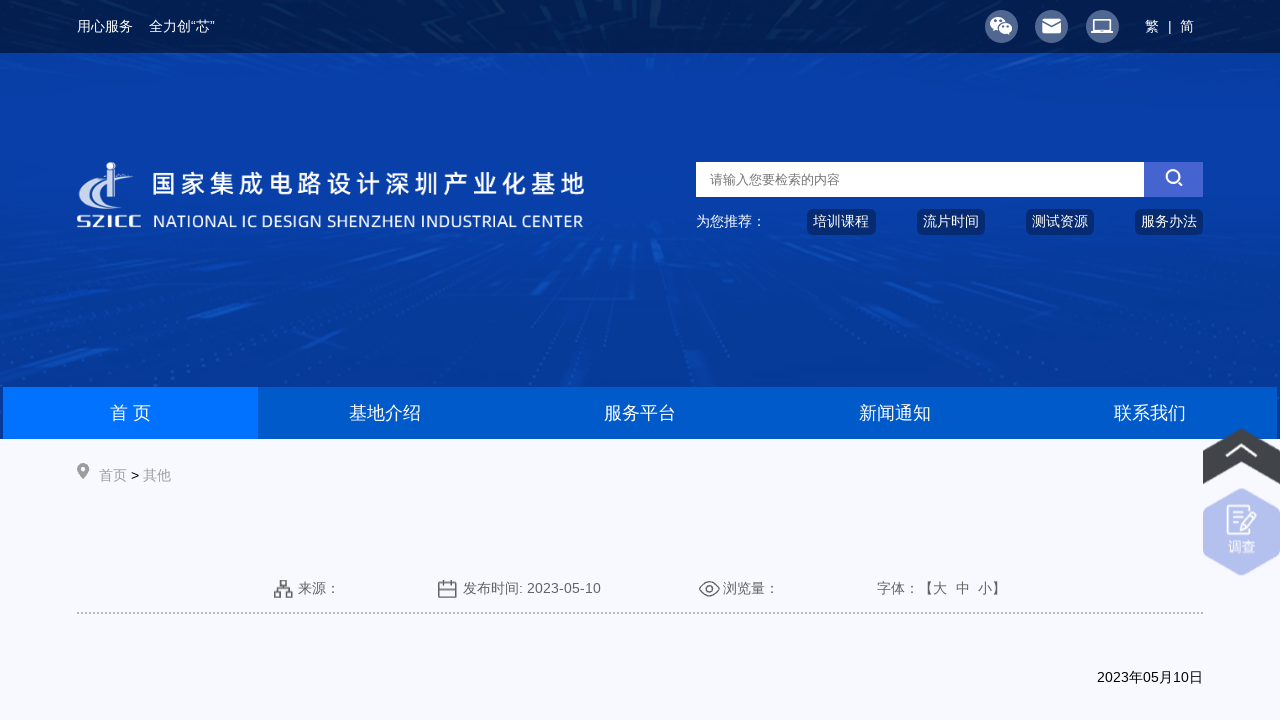

--- FILE ---
content_type: text/html; charset=utf-8
request_url: http://www.szicc.org.cn/qt/
body_size: 4276
content:
<!DOCTYPE html>
<html lang="en">
<head>
	    <meta charset="UTF-8">
    <meta http-equiv="X-UA-Compatible" content="IE=edge">
    <meta name="viewport" content="width=device-width, initial-scale=1.0">
    <meta name="keywords" content="国家集成电路设计深圳产业化基地" />
    <meta name="description" content="国家集成电路设计深圳产业化基地" />
    <meta name="copyright" content="国家集成电路设计深圳产业化基地" />
    <link rel="stylesheet" href="/images2023/swiper.min.css"/>
    <link rel="stylesheet" type="text/css" href="/images2023/20230209_global_wyd.css"/>
    <link rel="stylesheet" type="text/css" href="/images2023/20230209_layout_wyd.css"/>
    <link rel="stylesheet" type="text/css" href="/images2023/20230209_common.css"/>
    <link rel="stylesheet" type="text/css" href="/images2023/20230209_global_index.css"/>
    <link rel="stylesheet" type="text/css" href="/images2023/global20230214.css"/>
    <link rel="stylesheet" type="text/css" href="/images2023/layout20230214.css"/>
    <script src="https://cdn.bootcdn.net/ajax/libs/jquery/3.6.1/jquery.js"></script>
    <script type="text/javascript" src="/images2023/LiftEffect.js"></script>
	<title>-其他-深圳市高新技术产业促进中心</title>
</head>
<script>
    $(function(){
      $(".tabTit span").on('click', function() {
          var a=$(this).index();
          if($(this).hasClass("hover")){}
          else{
              $(this).addClass("hover").siblings("span").removeClass("hover");
              $(this).parent(".tabTit").siblings(".tab_cont").eq(a).show().siblings(".tab_cont").hide()
              }
          });
          $(".YDmenu").on('click', function() {
          $("#menu").show();
          });
      $(".closeBtn").on('click', function() {
          $(this).parent().hide();
          });	

          $('.ptfw_tab div').click(function(event) {
                 $(this).addClass('hover');
                 $(this).siblings().removeClass('hover');
 
                 $('.cont').eq($(this).index()).addClass('ptfw_show');
                 $('.cont').eq($(this).index()).siblings().removeClass('ptfw_show');
            })
         $(".font em").eq(0).click(function(){
			$(".center_glff .article_content").css("font-size","1.4em");
				
		});
		$(".font em").eq(1).click(function(){
			$(".center_glff .article_content").css("font-size","1.2em");
					
		});
		$(".font em").eq(2).click(function(){
			$(".center_glff .article_content").css("font-size","1em");
					
		});
      })
      function toTop(){
            window.scrollTo({
            top:0,
            left:0,
            behavior: 'smooth',
            })
        }
  </script>
<body>
    <!-- 顶部开始 -->
    <div class="header">
	<div class="header_top ALLPcCont">
		<div class="top_cont">
			<span>用心服务&nbsp;&nbsp;&nbsp; 全力创“芯”</span>
			<div class="link">
				<!-- <a class="link_logo" href="/znjqr"><img src="/images2023/robot_20230209.png" alt=""/></a> -->
				<a class="link_logo" href=""><img id="ewm" title="微信公众号" src="/images2023/wechat_20230209.png" alt=""/><img id="top_ewm" src="/images2023/erweima_20230209.png" alt=""></a>
				<!-- <a class="link_logo"  tagert="_blank" href="https://mail.sz.gov.cn/coremail/index.jsp"><img title="联系邮箱" src="/images2023/email_20230209.png" alt=""/></a> -->
				<a class="link_logo"  tagert="_blank" href="http://web.chinamail.com.cn/"><img title="联系邮箱" src="/images2023/email_20230209.png" alt=""/></a>
				<a class="link_logo"  tagert="_blank" href="https://tyrz.gd.gov.cn/pscp/sso/connect/page/oauth2/authorize?client_id=tyrz_szicjd&service=initService&scope=all&redirect_uri=http%3A%2F%2Fapply.szicc.net%2Fapi%2Fcallback%2Fnotice&response_type=code" title="IC基地公共服务业务管理系统"><img src="/images2023/computer_20230209.png" alt=""/></a>
					<div class="language">
					<a href="javascript:zh_tran('t');">繁</a>
					<span>|</span>
					<a href="javascript:zh_tran('s');">简</a>
				</div>
			</div>
		</div>
	</div>
	<div class="header_center">
		<div class="logo">
			<a href="/"><img src="/images2023/logo_20230209.png" alt="" /></a>
		</div>
		<div class="search_cont">
				<form action="http://search.gd.gov.cn/search/local_msg/203075" method="get" id="sform" name="searchform" target="_blank"  rel="noopener noreferrer">
				<div class="search">
					<input name="keywords" type="text" placeholder="请输入您要检索的内容" />
					<button class="searchBtn" type="submit"><img src="/images2023/search_20230209.png" alt="" /></button>
				</div>
				<script>
			$.ajax({
				type:"get",
				url:"https://sitesearch.sz.gov.cn/jsonp/listKeywordJsonp/?callback=CALLBACK&site=203075",
				cache : false,
				dataType : "jsonp",
				success:function(data){
					var datalist = data.results;
					var list_html = "为您推荐：";
					var en_url = "";
					// var hotNum = 3;
					// if(hotNum > datalist.length){
					// hotNum = datalist.length;
					// }
					// for(var i=0;i<hotNum;i++){
					// en_url = encodeURI("https://sitesearch.sz.gov.cn/search/local_msg/203075?keywords="+datalist[i].keyword);
					// 	list_html += '<a href="' + en_url + '" title="' + datalist[i].keyword + '" target="_blank"  rel="noopener noreferrer">' + datalist[i].keyword + '</a>';
					// }
					// $(".searchLink").html(list_html);
				}
			}); 
		</script> 
				</form>
			<div class="recommend">
				为您推荐：
				<a target="_blank"  rel="noopener noreferrer" href="https://sitesearch.sz.gov.cn/search/local_msg/203075?keywords=培训课程">培训课程 </a>
				<a target="_blank"  rel="noopener noreferrer" href="https://sitesearch.sz.gov.cn/search/local_msg/203075?keywords=流片时间">流片时间</a>
				<a target="_blank"  rel="noopener noreferrer" href="https://sitesearch.sz.gov.cn/search/local_msg/203075?keywords=测试资源">测试资源</a>
				<a target="_blank"  rel="noopener noreferrer" href="https://sitesearch.sz.gov.cn/search/local_msg/203075?keywords=服务办法">服务办法</a>
			</div>
		</div>
	</div>

	<div class="YDmenu ALLYdCont">菜单</div>
	<div class="header_nav" id="menu">
		<div class="closeBtn ALLYdCont">
			<img src="/images2023/gaikai20210118_07.png" />
		</div>
		<ul>
			<li class="hover"><a href="/">首 页</a></li>
			<li><a href="http://www.szicc.org.cn/jdjs/index.html">基地介绍</a></li>
			<li><a href="http://www.szicc.org.cn/fwpt/index.html">服务平台</a></li>
			<li><a href="http://www.szicc.org.cn/xwtz/index.html">新闻通知</a></li>
			<li><a href="http://www.szicc.org.cn/lxwm/index.html">联系我们</a></li>
		</ul>
	</div>
</div>
<script type="text/javascript" src="/images2023/zh.js"></script>
<script>
	$(function(){

		var str = document.location.toString();
		if(str.indexOf("jdjs")>=0){
			$("#menu li").eq(1).addClass("hover").siblings().removeClass("hover");
		} 
		if(str.indexOf("fwpt")>=0){
			$("#menu li").eq(2).addClass("hover").siblings().removeClass("hover");
		} 
		if(str.indexOf("xwtz")>=0){
			$("#menu li").eq(3).addClass("hover").siblings().removeClass("hover");
		} 
		if(str.indexOf("lxwm")>=0){
			$("#menu li").eq(4).addClass("hover").siblings().removeClass("hover");
		} 

		$("#top_ewm").hide();
		$("#ewm").hover(function(){
			$("#top_ewm").show();
		},function(){
			$("#top_ewm").hide();
		})
	});
</script>
    <!-- 顶部结束 -->
    <!-- 侧边栏开始 -->
    <div class="nav_right">
    <a href="" > <img onclick="toTop()"id="back-to-top"  src="/images2023/toTop_20230209.png" alt=""></a>
    <!-- <a href="http://www.szicc.org.cn/znjqr" title="智能问答" target="_blank"><img title="智能问答" alt="智能问答" src="/images2023/QA_20230209.png" alt=""></a>  -->
    <a href="http://www.szicc.org.cn/qt/wjdc/index.html"><img src="/images2023/investigation_20230209.png" alt=""></a>

</div>

    <div class="location_to fwpt_glff">
        <div class="location">
            <div>
                <img src="/images2023/location_20230209.png" alt="">
                <a href=""><a href="http://www.szicc.org.cn/">首页</a>&nbsp;&gt;&nbsp;<a href="http://www.szicc.org.cn/qt">其他</a></a>
            </div>
        </div>
    </div>
    <div class="center fwpt_glff">
        <div class="center_glff">
            <div class="cont ptfw_article ptfw_show">
                <h1></h1>
                <div class="article_style">
                    <div class="article_info">
                        <span>来源：</span>
                        <span>发布时间: 2023-05-10</span>
                        <span>浏览量：</span>
                        <div class="font">字体：【<em>大</em><em>中</em><em>小</em>】</div>
                    </div>
                </div>
                <div class="article_content">
                    <P></P>
                </div>
                <div class="last_info">
                                        <p></p>
                                        <p> 2023年05月10日</p>
                </div>
            </div>
        </div>
    </div>
    <!-- 底部开始 -->
    	<script src="/images2023/jquery-3.6.0.min.js"></script>
    <script>
    //    底部选择跳转
            $(document).ready(function(){

                
                $("#icjd").change(function(){
                    
                    if($("#icjd").val() != "请选择网站"){
                        var confirm = window.confirm('您访问的链接即将离开“国家集成电路设计深圳产业化基地”门户网站，是否继续？');
                        if(!confirm){
                            return false;
                        }else{
                             window.open($("#icjd").val())
                        }
                        
                    }
                })
                $("#zfjg").change(function(){
                    
                    if($("#zfjg").val() != "请选择网站"){
                        var confirm = window.confirm('您访问的链接即将离开“国家集成电路设计深圳产业化基地”门户网站，是否继续？');
                        if(!confirm){
                            return false;
                        }else{
                            window.open($("#zfjg").val())
                        }
                         
                    }
                       
                })
                $("#hyzz").change(function(){
                    
                    if($("#hyzz").val() != "请选择网站"){
                         var confirm = window.confirm('您访问的链接即将离开“国家集成电路设计深圳产业化基地”门户网站，是否继续？');
                        if(!confirm){
                            return false;
                        }else{
                             window.open($("#hyzz").val())
                        }
                       
                    }
                })

                $("#zylfw").change(function(){
                    
                    if($("#zylfw").val() != "请选择网站"){
                         var confirm = window.confirm('您访问的链接即将离开“国家集成电路设计深圳产业化基地”门户网站，是否继续？');
                        if(!confirm){
                            return false;
                        }else{
                            window.open($("#zylfw").val())
                        }
                        
                    }
                        
                })

                
            });
    </script>
	<div class="footer">
			<div class="content">
				<div class="cont_top">
                <span>友情链接：</span>
                <div>
                    <span>政府机构
                        <select id="zfjg" >
                                                                                                            <option  value="请选择网站">请选择网站</option>
                                                                                                                                        <option value="http://www.sz.gov.cn/">深圳政府在线</option>
                                                                                                                                        <option value="https://www.miit.gov.cn/">工业和信息化部</option>
                                                                                                                                        <option value="https://www.most.gov.cn/">科学技术部</option>
                                                                                                                                        <option value="http://gdii.gd.gov.cn/">广东省工业和信息化厅</option>
                                                                                                                                        <option value="http://gdstc.gd.gov.cn/">广东省科学技术厅</option>
                                                                                                                                        <option value="http://gxj.sz.gov.cn/">深圳市工业和信息化局</option>
                                                                                                        </select>
                    </span>
                    <span>国家IC基地
                        <select id="icjd" >
                                                                                                            <option  value="请选择网站">请选择网站</option>
                                                                                                                                        <option value="http://www.xaic.com.cn/">国家集成电路设计西安产业化基地</option>
                                                                                                                                        <option value="https://www.icc.sh.cn">国家集成电路设计上海产业化基地</option>
                                                                                                                                        <option value="http://www.wxxh.org.cn">国家集成电路设计无锡产业化基地</option>
                                                                                                                                        <option value="http://www.hicc.org.cn/">国家集成电路设计杭州产业化基地</option>
                                                                                                        </select>
                    </span>
                    <span>行业组织
                        <select id="hyzz" >
                                                                                                            <option  value="请选择网站">请选择网站</option>
                                                                                                                                        <option value="https://web.csia.net.cn/">中国半导体行业协会</option>
                                                                                                                                        <option value="https://www.csia-iccad.net.cn/">中国半导体行业协会集成电路设计分会</option>
                                                                                                                                        <option value="https://www.gdica.net.cn/sy">广东省集成电路行业协会</option>
                                                                                                                                        <option value="https://www.szsia.com/">深圳市半导体行业协会</option>
                                                                                                        </select>
                    </span>
                    <span>产业链服务
                        <select id="zylfw" >
                                                                                                            <option  value="请选择网站">请选择网站</option>
                                                                                                                                        <option value="http://www.cena.com.cn/">电子信息产业网</option>
                                                                                                                                        <option value="http://www.mnano.org/">深圳市微纳集成电路与系统应用研究院</option>
                                                                                                                                        <option value="https://www.hqew.com/">华强电子网</option>
                                                                                                        </select>
                    </span>
                </div>
            	</div>
				<div class="sm">
					<a href="http://www.szicc.org.cn/qt/fzlj/yssm/index.html">隐私声明</a>-
                    <a href="http://www.szicc.org.cn/qt/fzlj/bqbb/index.html">版权保护</a>-
                    <a href="http://www.szicc.org.cn/qt/fzlj/wzbz/index.html">网站帮助</a>-
                    <a href="http://www.szicc.org.cn/qt/fzlj/wzdt/index.html">网站地图</a>-
                    <a href="http://www.szicc.org.cn/qt/fzlj/tsqd/index.html">投诉渠道</a>				</div>
				<div class="allinfo">
					<div class="info">
						<div>
							主办单位：深圳市产业园区综合服务中心
						</div>
						<div>
							<span>Copyright© 2013-2023</span
							><span>粤ICP备06086967号-3</span>
						</div>
						<div class="contact">
							<span>电话：0755-86618710</span><span>传真：0755-26551500</span
							><span>E-mail：center@szicc.org.cn</span>
						</div>
						<div>
							<span>通讯地址：深圳市南山区科技园南区C1综合楼4楼</span
							><span>邮编：518057</span>
						</div>
						<div>服务地址：深圳市高新区中区科技中二路深圳软件园4栋6楼东</div>
					</div>
					<div class="footer_logo">
						<img src="/images2023/logo_footer_20230209.png" alt="" />
						<div class="erweima">
							<img src="/images2023/erweima_20230209.png" alt="" />
							<div>微信公众号</div>
						</div>
					</div>
				</div>
			</div>
		</div>
   <script id="_trs_ta_js" src="//ta.trs.cn/c/js/ta.js?mpid=6039" async="async" defer="defer"></script>
    <!-- 底部结束 -->
</body>
</html>

--- FILE ---
content_type: text/css
request_url: http://www.szicc.org.cn/images2023/20230209_global_wyd.css
body_size: 4280
content:
/***********全局重置CSS*****************/
body,h1,h2,h3,h4,h5,h6,ul,ol,dl,dd{margin:0; }
html,body,h1,h2,h3,h4,h5,h6,ul,ol,dl,dd{font-size: 16px;}
p{ margin:0;}
ul,ol,li{padding-left:0;list-style-type:none;}
img{border:0;}/***消除img默认边框*****/
a{text-decoration:none;}/* 链接无下划线 */
a:hover{cursor:pointer;text-decoration:underline;} /*鼠标在链接上出下划线,为手势形态 */
table {border-collapse:collapse;}/*细线表格*/
em{font-style:normal;}
html{ font-size:16px; }/***默认让所有浏览器出现右边滚动条****/
.clear{font-size:0;line-height:0;height:0;clear:both;overflow:hidden;display:block;}
:focus{ outline: 0;}
/***默认清除浮动****/
body {font-family:"微软雅黑","sans-serif","Arial";}
/****************全局头尾*****************/
.AllLeftCont{ float:left;}
.AllRightCont{ float:right;}
.ALLYdCont{ display:none;}
.ALLPcCont{ display:block;}
.AllListCon li{overflow:hidden;line-height:2.5;display: flex;/*display:grid;grid-template-columns: auto 6em; */color:#1b1b1b; font-size:1.15em;}
.AllListCon ul{ overflow:hidden;}
.AllListCon ul li span{float:right;}
.AllListCon ul li a{color:#1b1b1b;text-overflow: ellipsis; overflow: hidden; position:relative; padding:0 0 0 1em;width: 80%;white-space: normal;}
.AllListCon ul li a:before{content:''; width:4px; height:1em; background:#004993; position:absolute; left:0px; top:0.8em; border-radius:0.25em;}
.pic img{ width:100%;}
.pic img{ width:100%;}

.header{position: relative;max-width: 1920px;height: 439px; background: url(top_bg_20230209.png) top center no-repeat;margin: 0 auto;width: 100%;overflow: hidden;}
.top_cont,.header_center,.header_nav,.header_nav_tab,.center .content_process,.center .content_problem,.location,.tab_nav ul{max-width:1274px;margin: 0 auto;}
.header_top{background-color:rgba(0,0,0,0.5);height: 3.75em; line-height: 3.75em;}
.header_top div{display: flex;}
.header_top .link_logo{
    position: relative;    
    width: 33px;
    height: 33px;border-radius: 50%;background-color: #506791; margin: auto 0;margin-right: 1.25em;
}
.header_top .link_logo img{position: absolute;left:50%;top:50%;transform:translate(-50%,-50%);}
.header_top,.header_center,.header_nav,.header_nav_tab span,a{color: #fff; }
.ptjs_article a,.article_content a{color: #4564cf;}
.language a{margin: 0 0.625em;}
.top_cont{display: flex; justify-content: space-between;}
.header_center{margin-top: 109px;display: flex; justify-content: space-between;}
.header_center a img{width: 38.875em; height: 4.875em;}
.search{  width: 29.125em;  height: 2.5em;background-color: #ffff;display: flex;justify-content: space-between;}
.search input{  border: none;padding-left: 1em;width: 100%;}
.search button{height: 100%;width: 13.3%;border: none;background-color: #4564cf;}
.recommend {  margin-top: 0.875em;  display: flex;justify-content: space-between;align-items: center;}
.recommend a {background-color: #062b72;padding: 0.312em 0.437em;border-radius: 6px;}
.header_nav {width: 100%;
    height: 3.75em;
    line-height: 3.75em;
    display: flex;
    justify-content: space-around;
    background-color: #005aca;
    position: absolute;
    bottom: 0;
    left: 50%;
    transform: translate(-50%, 0);
}
.header_nav span{width: 100%;
    text-align: center;}
.header_nav  .hover{background-color: #0072ff;}
.tab_nav{max-width: 1920px;
    margin: 0 auto;
    background-color: #e8eefe;
    height: 3.75em;
    line-height: 3.75em;
border-bottom: 1px solid #C1C1C1;}
.tab_nav ul{display: flex;
    justify-content: space-around;
    }
.tab_nav ul a{color: #000;white-space: nowrap;}
.tab_nav ul li{
    width: 100%;
    text-align: center;}
.tab_nav ul .hover{
    background-color: #5f80e1;
    
}
.location_to{width: 100%; background-color: #e8eefe;}
.location{
    height: 5em;
    display: flex;
    align-items: center;
}
.location img{margin-right: 5px;}
.location a{color: #9d9d9d; font-size: 1em;}
.center{background-color: #e8eefe;padding: 0 0 4em 0;}

.footer{background-color: #ccd6e3;}
.footer .content{max-width: 1274px; margin: 0 auto; padding-bottom: 5.625em;}
.footer .content .cont_top{display: flex;height: 5em;line-height: 4.375em;border-bottom: 1.37px solid #fff;}
.footer .content .cont_top span{ margin: 0 1em 0 0;flex-shrink: 0;}
.footer .content .cont_top div{display: flex; justify-content: space-between;width: 93%;}
.footer .content .cont_top select,option{font-size: 16px;}
.footer .content .cont_top select {margin-left: 0.625em;padding: 0.312em;max-width: 12.2em;}
.footer .content .sm{margin: 1em 0 1.875em 0;}
.footer .content .info{line-height: 1.875em;}
.footer .content .info span{margin-right: 2.265em;}
.footer .content .contact{
    width: 103%;
    display: flex;
    justify-content: space-between;
}
.footer .content .allinfo {display: flex;justify-content: space-between;}
.footer_logo{display: flex;justify-content: space-between;      align-items: center;
    text-align: center;
        width: 14%;
    margin-top: -6em;  
}
/* 流程指引 */
.content_process img{margin: 1.75em 0;}
.content_process button{width: 100%; height: 4.625em;margin: 4em 0 0 0; border: none; background: linear-gradient(#2e8cff,#0072ff);display: flex;
    justify-content: center;
    align-items: center;
    border-radius: 67px;
}
.content_process button a{font-size: 1.625em;}
.content_process button img{
    width: 1.625em;
    height: 1.625em;
    margin-left: 0.75em;
}
/* 常见问题 */
.center .content_problem{max-width: 1164px;background-color: #fff;border-radius: 20px;padding: 5.06em 3.437em;}
.content_problem .title .circle{    display: inline-block;width: 0.562em;height: 0.562em;border-radius: 50%;background-color: #51abf0;}
.content_problem .title:last-child{width: 100%;}
.answer{width: 100%;height: auto; line-height:3; padding:1.5em 1em; margin: 0.93em 0 4.31em 0; background: url(cjwt_20230210.png) top center no-repeat #ecf1fe; background-size: 101% auto; }
.answer span{margin-left: 1.85em;}
.content_problem div:last-child .answer{margin-bottom: 0;}
.content_problem .title,.answer span{font-size: 1.13em;}
.content_problem .title{font-weight: bold;}
.answer a{color: #426fdc;}
.answer span p{display: inline;}
/* 平台资讯 */
.content_info{max-width: 1274px;margin: 0 auto;}
.content_info .ptzx_allinfo{display: flex;background-color: #fff;    padding: 1.437em 2.125em;margin-bottom: 2.562em;}
.date{width: 18%;    flex-shrink: 0;
    border-right: 1px solid #E6E6E6;padding: 1.75em 1em 2em 0;}
.date p:first-child{font-size: 2.075em;color: #426fdc;margin-bottom: 11px;font-weight: bold;}
.date p:last-child{font-size: 1.25em;color: #afafaf;}
.content_info .tit{margin-bottom: 1.5em;}
.content_info .tit a{font-size: 1.25em;color: #5b5b5b;    }
.content_info .content_mess{display: flex;
    align-items: center;    margin-left: 1.875em;
}
.content_mess p a{color: #989898; font-size: 1em;} 
.content_mess a{color: #c0cad3;    font-size: 1.875em;
    transform: scale(1,1.5); margin-left: 5.9em;}
.ptzx_allinfo:hover {background-color: #4470dc;}
.ptzx_allinfo:hover .date p{color: #fff;}
.ptzx_allinfo:hover  .content_mess .tit{color: #fff;}
.ptzx_allinfo:hover .content_mess p{color: #fff;}
.ptzx_allinfo:hover .content_mess a{color: #fff;}
.app_date{display: none;}

.ptzx_allinfo .date {width: 10%;}
.content_info .ptzx_allinfo  .content_mess{
        justify-content: space-between;
        width: 100%;
}
.ptzx_allinfo  .content_mess a{margin-left: 0;}
.ptzx_allinfo  .content_mess p{width:90%}

/* 新闻通知 */
/* 强调模式 */
.xwtz_tab ul{width: 65%;}
.xwtz_tab ul .hover{background-color:unset;}
.xwtz_tab ul .hover a{color: #0739A8;}
.xwtz_tab ul li{position: relative;}
.xwtz_tab ul a{font-size: 1.5em; color: #626262;}
.xwtz_tab ul .hover::after{    position: absolute;
    position: absolute;
    bottom: -0.05em;
    background: #0739a8;
    color: #0739a8;
    height: 0.2em;
    content: "";
    left: 50%;
    transform: translate(-50%, 0);
    width: 6em;}
.xwtz_tab{
    max-width: inherit;
    height: auto;
    line-height: unset;
    border: none;
}
.xwtz_tab .xwtz{max-width: 1274px; margin: 0 auto;
    height: 3.75em;
    line-height: 3.75em;
    border-bottom: 1px solid #C1C1C1;}
.xwtz_center{    padding: 2.875em 0 0 0;}
.xwtz_pattern {}
.xwtz_pattern .location{display: flex;justify-content: space-between;}
.xwtz_pattern .pattern{display: flex; justify-content: space-between;align-items: center;    padding: 5px;
    border-radius: 12px;border: 1px solid #D3D3D3;} 
.pattern .lb,.qd{
    padding: 10px 18px 10px 10px;
    border-radius: 12px;
}
.pattern .lb span{    background: url(lb_more1_20230213.png) left center no-repeat;}
.pattern .qd span{ background: url(qd_more1_20230213.png) left center no-repeat;}
.pattern .qd,.pattern .lb{cursor: pointer;}
.pattern .lb span,.pattern .qd span{color: #a0a0a0;width: auto;height: auto;padding-left: 20px;}
.pattern .hover .lb,.pattern .hover .qd{background-color: #d3ddf7;}
.pattern .hover .lb span,.pattern .hover .qd span{color: #4e4e4e;}
.pattern .hover .lb span{    background: url(lb_more2_20230213.png) left center no-repeat;}
.pattern .hover .qd span{ background: url(qd_more2_20230213.png) left center no-repeat;}


.xwtz_center .content_mess .news_cover{    font-size: 1em;
    transform: none;
    margin-left: 0;
    margin-right: 1em;
   }
.xwtz_center .content_mess .news_cover img{width: 14.125em;height: 9.375em;}
.xwtz_center .content_mess .news_info{width: 90%;}
.xwtz_center .content_info .content_mess{justify-content: space-between;}
.xwtz_center .content_mess a{margin-left: 0;}
.xwtz_center .content_info .content_mess {width: 100%;}
/* 列表模式 */
.con_lb{max-width: 1274px;
    margin: 0 auto;
    display: flex;
    justify-content: space-between;}
.con_lb .lb_left { width: 22.5%;}
.con_lb .lb_left h1{font-weight: normal;font-size: 24px;background: url(lb_bg_20230214.png) left center no-repeat; padding: 11px 0 11px 34px;color: #fff;}
.con_lb .lb_left ul {padding: 22px 0;background-color: #dee9fd;}
.con_lb .lb_left ul li {padding: 11px 0 11px 34px;}
.con_lb .lb_left ul li a{color: #5082c2;font-size: 22px;}
.con_lb .lb_left .hover{background-color: #aacefd; }
.con_lb .lb_left .hover a{color: #044aa2;}
.con_lb .lb_right {width: 75%;}
.con_lb .lb_right .table_list{display: flex;justify-content: space-between; align-items: center;padding: 27px 0;border-bottom: 1px dotted #B1B1B1;}
.con_lb .lb_right .table_list span:first-child{width: 8px;height: 8px;background-color: #005aca;}
.con_lb .lb_right .table_list span:nth-child(2) a{color: #5b5b5b;font-size: 18px;}
.con_lb .lb_right .table_list span:nth-child(2){width: 85%;overflow: hidden;
    white-space: nowrap;
    text-overflow: ellipsis;}
.con_lb .lb_right .table_list span:last-child{color: #5b5b5b;font-size: 18px;}
.list_center .pages{max-width: 1274px;  margin-top: 30px;}
 .list_ms{display: none;}
 .show {display: block;}
 .con_lb .lb_left h1 span{display: none;}
/* 联系我们 */
.map {max-width: 1920px; margin: 0 auto;}
.map .bg{width: 100%;}
.lxfs,.fw_lxfs{max-width: 1274px; margin: 0 auto; }

.lxfs,.fw_lxfs{background-color: #fff;}
.lxfs ul,.fw_lxfs ul{display: flex;justify-content: space-between;}
.lxfs ul em{display: block;}
.lxfs ul li{text-align: center;}
.lxfs ul li em:first-child{color: #7f9adb;font-size: 1.5em;margin-bottom: 1.166em;}
.lxfs ul li em:last-child{color: #000;font-size: 2.376em;}
.lxfs{margin-bottom: 2.25em;padding: 2.562em 0;border-radius: 0.81em;z-index: 1;
    position: relative;margin-top: -7em;}
.lxfs ul li:nth-child(2){border-left: 1px solid #CECECE;border-right: 1px solid #CECECE; padding: 0 4.375em;}
.lxfs ul{    width: 90%;
    margin: 0 auto;}
.fw_lxfs ul li div span:first-child{ }
.fw_lxfs{padding: 1.375em 0;} 
.fw_lxfs ul{padding: 0 2.125em;}
.fw_lxfs ul li:nth-child(2n){padding: 0 1.625em;;border-left: 1px dotted #B1B1B1;border-right: 1px dotted #B1B1B1;}
.fw_lxfs ul li{margin: 0 auto;text-align: center;}
.fw_lxfs ul li a em{color: #000;display: block;margin-bottom: 0.875em;}
.fw_lxfs ul li div{display: flex;}
.fw_lxfs ul li span{color: #6c6c6c;line-height: 1.375em;}
.fw_lxfs ul li div div{width: 67%;;display: grid;text-align: left;}
.fw_lxfs ul li .one{width: 35%;text-align: right;flex-shrink: 0;}
.fw_lxfs ul li img{width: 3.375em;height: 3.375em;}

/* 平台服务-管理方法 */
.fwpt_glff{background-color: #f7f9ff;}
.center_glff {max-width: 1274px; margin: 0 auto;}
.ptfw_tab {display: flex;}
.ptfw_tab div{position: relative;width: 50%;height: 2.7em;line-height: 2.7em;text-align: center;background-color: #e7e7e7;font-size: 1.25em;}
.ptfw_tab .hover{background-color: #0072ff;color: #fff;}
.ptfw_tab div span{display: block; position: absolute;width: 0px;
    height: 0px;
    border: 0.5em solid transparent;
    left: 50%;
    transform: translate(-50%, 0);}
.ptfw_tab .hover span{border-top-color: #0072ff;}
.ptfw_article {width: 100%; margin-bottom: 3.75em;display:none;}
.ptfw_article h1{font-size: 1.5em;text-align: center;margin: 0 0 1.416em 0; padding-top: 1.958em; }
.ptfw_article h5{font-size: 1em;line-height: 2em;}
.ptfw_article p{line-height: 200%;} 

.ptjs_cont{display: none;}
.ptfw_show{display: block;}

/* 平台服务-平台介绍 */
.ptjs_article h1{font-size: 1.5em;margin: 1.958em 0 1.416em 0;}
.ptjs_article h5{font-size: 1em;line-height: 2em;}
.ptjs_article p{line-height: 200%;}
.ptjs_article .phone_logo img{width: auto;height: 4.125em;width: 4.125em;margin: 0;margin-right: 1em;}
.phone_logo{display: flex;align-items: center;}
.phone_logo div p:last-child{font-size: 2.375em;color: #f31414;line-height: 1em;}
.ptjs_article div span.tit_tip{display: inline-block;width: 0.56em;height: 1.31em; background-color: #3e6cdb;margin-right: 0.56em;}
.ptjs_article h1{display: inline-block;}

/* 文章详情页 */
.article_style,.article_info{display: flex; margin: 0 auto;}
.article_style{border-bottom: 2px dotted #B9B9B9;padding-bottom: 1em;margin-bottom: 2.31em;}
.ptfw_article .article_style  div {color: #626262;}
.article_info{width: 65%;justify-content: space-between;}
.article_info span{padding-left: 1.75em;}
.article_info span{background: url(lll_20230215.png) left center no-repeat;}
.article_info span:first-child{background: url(ly_20230215.png) left center no-repeat;}
.article_info span:nth-child(2){background: url(date_20230215.png) left center no-repeat;}
.last_info {    margin-top: 3.5em;text-align: right;}
.article_info em:nth-child(2){margin: 0 0.6em;}
.article_info em{cursor: pointer;}

/* 附件 */
    .fjlb {
    background: url(baxilan20191105_11.png) left center no-repeat;
    font-weight: normal;
    text-align: center;
    line-height: 2.5;
    height: 3.5em;
    font-size: 16px;
    width: 206px;
    position: relative;
    left: -31px;
    background-size: auto 100%;
}
.fjlb span{background: url(baxilan20191105_07.png) left center no-repeat;
    padding: 0 0 0 2em;
    color: #fff;
    background-size: auto 90%;}
.xgfj p{line-height: 2;
    font-size: 16px;
    background: url(baxilan20191105_15.png) left center no-repeat;
    padding: 0 0 0 2em;
    margin: 0 4%;}

.xgfj p a{color: #040404;
    padding: 0 5px 0 0;}

.app_contYC{display: flex;}
.app_contShow{display: none;}

.news_right .app_contYC{display: flex;}
.news_right .app_contShow{display: none;}

--- FILE ---
content_type: text/css
request_url: http://www.szicc.org.cn/images2023/20230209_layout_wyd.css
body_size: 1451
content:

@media (max-width:1280px){
	.top_cont, .header_center, .header_nav_tab, .center .content_process, .center .content_problem, .location,.content_info,.con_lb,.center_glff,.fw_lxfs{ margin:0 6%;}
	.lxfs{ margin:-7em 6% 2.25em 6%;}
	.fw_lxfs ul li div{ display:block;}
	.fw_lxfs ul li div div{ width:auto;}
	/* .article_info{width: 80%;} */
}
@media (max-width:860px){
   
}
@media (max-width:780px){
	.top_cont, .header_center, .header_nav_tab, .center .content_process, .center .content_problem, .location,.content_info,.con_lb,.center_glff,.fw_lxfs{ margin:0 3%;}
    /* 常见问题 */
	.problem_cont .answer{width: auto;line-height: 2em;padding: 7% 3%; margin: 0.93em 0 2.31em 0;}
    .center{padding: 0 0 2em 0;}
    .center .content_problem{margin: 0 3%;padding: 3%;border-radius: 10px;}
    /* 平台指引 */
    .content_process img{width: 93.5%;margin: 0 3%;}
    .content_process button{    width: 77%;height: 2.625em;margin: 2em auto 0;}
    .content_process button a{font-size: 1em;}
    /* 平台资讯 */
    .date{display: none;}
    .content_mess a{margin-left: 0;}
    .content_info .content_mess{margin-left: 0;}
    .content_info .allinfo{margin: 0 3% 1.562em;padding: 3%;}
    .content_info .tit{  margin-bottom: 0.5em;}
    .app_date{display: block;text-align: right; color: #989898;}
    /* 新闻通知 */
    .content_info .content_mess{flex-wrap: wrap;}
    .xwtz_center .content_mess .news_cover{margin: 0 auto;width: 100%;}
    .xwtz_center .content_mess .news_cover img{width: 100%;height: auto;}
    .xwtz_center .content_mess .to{display: none;}
    .xwtz_center .content_mess .news_info{width: 100%;padding: 1em;}
    .xwtz_tab ul a{font-size: 1em;}
    .xwtz_tab ul{width: 92%;}
    .con_lb{flex-wrap: wrap;margin: 0 3%;}
    .con_lb .lb_left,.con_lb .lb_right{width: 100%;}
    .con_lb .lb_left ul{display: none;}
    .con_lb .lb_left h1{  padding: 11px 11px 11px 34px; display: flex;justify-content: space-between; background-size: 100%;}
     .con_lb .lb_left h1 span{display: inline-block; height: 1.05em;
    width: 1.05em;
    border-radius: 100%;
    position: relative;
    border: 0.15em solid #fff;}
     .con_lb .lb_left h1 span::after{    content: "";
    position: absolute;
    height: 50%;
    width: 50%;
    top: 25%;
    left: 25%;
    border-radius: 100%;
    background: #fff;}
    .con_lb .lb_right .table_list{flex-wrap: wrap;}
    .con_lb .lb_right .table_list span:nth-child(2){width: 92%;}
    .xwtz_center{    padding: 2.875em 0 0 0;}

    /* 联系我们 */
    .lxfs,.fw_lxfs{margin: 0 3%;}
    .lxfs{margin-top: -1em; margin-bottom: 1em;}
    .lxfs ul,.fw_lxfs ul{flex-wrap: wrap;    justify-content: center;}
    .lxfs ul li:nth-child(2){border: none;padding: 0;}
    .fw_lxfs ul li:nth-child(2n){border: none;padding: 0;}
    .lxfs ul li em:first-child{font-size: 1em;
        margin-bottom: 0.5em;}
    .lxfs ul li em:last-child{font-size: 0.8em;
        white-space: nowrap;padding: 0 0.7em;}
    .fw_lxfs ul li{margin-bottom: 1em;}
    /* 平台服务-管理方法 */
    .center_glff {padding: 0 3%;
    }
    /* 详情页 */
    .article_info{flex-wrap: wrap;width: 69%;}
    .article_info span{margin-bottom: 0.5em;}
    .ptfw_article h1{padding-top: 1.958em;    margin: 0 0 1.416em 0;}
	
	.npwsjb .location{ display:block;}
	.xwtz_pattern .location{ display:block; padding: 1em 0 2em 0;overflow: hidden;}
	.xwtz_pattern .pattern{ display: none;   width: max-content; float:right; margin:1em 0 0 0;}
    .location{height: auto;display: block;padding: 3% 0;}
    .article_info span:nth-child(3){display: none;}
    .article_info span:first-child,.article_info span:nth-child(2){display: block; background: unset;padding-left:0;}
    .article_info {width: 100%; display: block;text-align: center;}

    .ptzx_allinfo .content_mess p{width: 100%;}
    .content_info .ptzx_allinfo{padding: 0;}
    .xwtz_center .content_mess .news_info .tit a{font-weight: bold;}

     .app_contYC{display: none;}
    .app_contShow{display: flex;}
    .news_right  .app_contYC{display: none;}
    .news_right .app_contShow{display: flex;justify-content: space-between;}
    .article_style{padding-bottom:0;}
    .content_problem .title,.answer span{    font-size: 0.8em !important;}
    .problem_cont .answer{    line-height: normal;}
}
@media (max-width:560px){
		
}
@media (max-width:390px){
		
}
@media (max-width:375px){

}

--- FILE ---
content_type: text/css
request_url: http://www.szicc.org.cn/images2023/20230209_common.css
body_size: 1464
content:

/*--公用头尾--*/


.all_icon_cont ul{ overflow:hidden; padding:0.5em 0;}
.all_icon_cont ul li{ width:20%; box-sizing:border-box; float:left;}
.all_icon_cont ul li a{ color:#393939; display:block;}
.all_icon_cont ul li span{ display:block; margin:1em auto; width:45%;}
.all_icon_cont ul li span img{ width:100%;}
.all_icon_cont ul li em{ display:block; text-align:center; line-height:1.5;height:3em; overflow:hidden;}

.YDmenu{ cursor:pointer; background:#044180 url(wjw20211126.png) center center no-repeat; background-size:40% auto;  width:2.85em; height:2.85em; border-radius:100% 0% 0% 100%; text-indent:-9999px; top:0; right:0px; z-index:999; position:absolute; }
.header_nav{position: absolute; bottom: 0; left: 50%; transform: translate(-50%, 0);}
.header_nav ul{ width:100%; height: 3em;display: flex; justify-content: space-around; background-color: #005aca;  font-size:1.25em;}
.header_nav li{width: 20%; text-align: center;}
.header_nav li.hover{background-color: #0072ff;}
.header_center .logo{ width:55%;}
.header_center .logo img{ width:100%; max-width:604px; height:auto;}
.header_center .search_cont{ width:35%;}
.header_center .search_cont .search{ width:100%;}
.footer .content .cont_top{ height:auto;}
.footer_logo{ width:auto;}
.erweima{margin-left: 3.125em;}
.footer a{color: #000}

.header_top .link_logo #top_ewm {position: absolute;margin-top: 5.2em;}
/* 分页 */
.pages{    width: 31%;margin: 0 auto;display: flex;justify-content: space-between;}
.pages a{ padding: 0.25em 0.75em;line-height: 1.85em; font-size: 1.25em;display: inline-block;text-align: center;color: #707070;background-color: #e6e6e6; }
.pages a:hover{background-color: #dfe6f8;color: #426fdc;text-decoration:none;}

/* 侧边栏 */
.nav_right{    position: fixed;
    right: 0;
    top: 70%;
    transform: translateY(-50%);
    z-index: 9999;
	display: flex;
	flex-direction: column;
}
.nav_right img{width: 5.5em;}
/* .nav_right a:last-child img{margin-top:-6.25em;} */

@media (max-width:1280px){
	.header_top .top_cont{ margin:0 6%;}
	.header_center .logo{ width:45%;}
	.header_center .search_cont{ width:45%;}
	.header_center{ margin:109px 6% 0 6%;}
	.footer .content{ margin:0 6%;}
}
@media (max-width:860px){
	.footer .content .cont_top{display: none;}
	.footer .content{    padding: 1em 0;}
}
@media (max-width:780px){
		html{ font-size:28px;}
		.AllLeftCont,.AllRightCont{ float:none; width:auto;}
		.ALLYdCont{display:block; }
		.ALLPcCont{ display:none;}
		.nav_right{right: 3%;}
		.nav_right img {width: 4em;}
		.header{ padding:3em 0;background-size:auto 100%; height:auto;}
		.header_center{ display:block; margin:0 3%; text-align:center;}
		.header_center .logo,.header_center .search_cont{ width:auto;}
		.header_center .logo a img{ width:90%; height:auto;}
		.search{ width:auto; margin:1em 0;}
		.recommend{justify-content: center;}
		/*--移动菜单--*/
		.header_nav{ background:rgba(4,65,128,.9); position:fixed; top:0px; right:0px; width:50%; height:100%; max-width:350px; z-index:1000;padding:1em 0; display:none; margin:0;    transform:none; left:auto; }
		.header_nav .closeBtn{ float:right; margin:0 3% 1em 0; background:rgba(0,0,0,.5); border-radius:100%; padding:0.5em; width:1em;}
		.header_nav .closeBtn img{ width:100%; display:block;}
		.header_nav ul{overflow:hidden; padding:1em 0; clear:both; background:none;display:block; height:auto;}
		.header_nav ul li{ text-align:center; width:auto;}
		.header_nav ul li a{ color:#fff;}
		.footer .content .cont_top{ display:none;}
		.footer .content .allinfo,.footer .content .contact{ display:block;}
		.footer_logo{ margin:0;    width: auto; justify-content: center;}
		.footer_logo .erweima{ margin:0 0 0 1em;}
		.footer .content{ margin:0 3%; padding:1em 0; text-align: center;}
		.footer .content .info span{ display:inline-block;}
		/* 分页 */
		.pages{width: 75%;}
}
@media (max-width:560px){
		body{font-size: 50%;}}
		
/*--公用头尾结束--*/



--- FILE ---
content_type: text/css
request_url: http://www.szicc.org.cn/images2023/20230209_global_index.css
body_size: 3741
content:

body{ font-size:16px;}
/*--20320210首页--*/

.MiaoDianLeft{ position:fixed; right:20px; top:300px; z-index:99;}
.MiaoDianLeft ul li{ margin:0 0 10px 0; position:relative; width:10em;}
.MiaoDianLeft ul li a{ display:block; height:1em; width:1em; background:#fff; border:2px solid #0650ae; border-radius:100%; text-indent:-9999px;}
.MiaoDianLeft ul li.hover a{ background:#bd1a2d;}

.MiaoDianLeft ul li span{ background:#0b60c9;  line-height:1.8; top:50%; margin-top:-0.9em; left:2em; color:#fff; padding:0 1em; text-align:center; position:absolute; border-radius:10px; display:none;}
.MiaoDianLeft ul li.hover a{ background:#0b60c9;}
.MiaoDianLeft ul li.hover span{ display:inline-block;}

.zntj_box{height: calc(5.75em + 15.5em);overflow: hidden;position: absolute;top: 100%;width: 45%;left:100px}
.tuiJ_right{ position:absolute;top:-15.5em;transition: top 0.5s;z-index: 50;display: flex;align-items: flex-start;flex-direction: column;}
.tuiJ_right.hover{top:0;}
.tuiJ_right ul{height:13.5em;line-height:1;background: #005aca;padding: 1em 1em;}
.tuiJ_right li::before{display:inline-block;content: "";border:3px solid #fff;border-radius:50%;height: 1px;margin-right: 0.3em;}
.tuiJ_right li{padding: 0.5em 1em;display: flex;align-items: center;}
.tuiJ_right ul a{font-size: 1.15em;white-space: nowrap;}
.tuiJ_right ul a p{text-overflow: ellipsis;width: 30em;overflow: hidden;}
.tuiJ_right .zntj{ background:url(index20220616_03.png) left top no-repeat; padding:4em 0 0 2em; line-height:1.75; background-size:auto 100%; color:#000; display:block;}

.index_center{  max-width: 1274px;  margin: 3em auto;}
.index_center:after{ clear:both; display:block; content:"";}

.index_center_bg{ background:#e8eefe; padding:1em 0;}

.news_left{ width:48%; position:relative;}
.news_left .swiper-container {position:relative;overflow:hidden;z-index:1; width:100%;}
.news_left .swiper-wrapper {position:relative;width:500%;}
.news_left .swiper-slide {float: left; position:relative; width:20%; }
.news_left .swiper-slide img{ width:100%; display:block;}
.news_left .swiper-slide p{ position:absolute; bottom:0px; line-height:3; height:3em; overflow:hidden;  color:#fff; background:rgba(0,0,0,.4); width:85%; overflow:hidden; z-index:9; text-indent:1em; padding:0 15% 0 0;  }
.news_left .swiper-pagination{ position: absolute; z-index:10; bottom: 1em; z-index:99; text-align:right; left:-10px; }
.news_left .swiper-pagination span{ background:#fff; border-radius:0.6em; height:0.6em; width:0.6em; display:inline-block; margin:0 0.2em; opacity:0.6;}
.news_left .swiper-pagination span.swiper-pagination-bullet-active{ opacity:10;}

.news_right{ width:49%;}
.news_right .tabTit{ color:#535353; overflow:hidden; margin:0 0 1em 0;}
.news_right .tabTit span{ float:left; font-size:1.5em; cursor:pointer;}
.news_right .tabTit span.hover{ color:#030000; font-weight:bold;}
.news_right .tabTit span:first-child:after{ content:"|"; display:inline-block; margin:0 0.5em; font-weight:normal;}
.news_right .tabTit a{ float:right; color:#434343;}

.news_right ul li{ padding:1em 0; line-height:1.5;color:#434343; height:auto; border-bottom:1px dashed #c5cbd8; font-size:1em;}
.news_right ul li a{ color:#434343; padding:0;    display: -webkit-box; text-overflow: ellipsis;  -webkit-line-clamp: 2;  -webkit-box-orient: vertical; overflow: hidden;}
.news_right  ul li a:before{ display:none;}

.tab_cont{ display:none;}
.tab_cont.show{ display:block;}

.index_tit{ text-align:center; margin:0 0 2em 0;}
.index_tit span{ font-size:1.5em; font-weight:bold;}

.index_fw_icon{ overflow:hidden;}
.index_fw_icon ul{ width:101.5%;}
.index_fw_icon ul li{ width:18.5%; margin:0 1.5% 1.5% 0;}
.index_fw_icon ul li a{ background:#e8eefe; font-size:1.15em; color:#030000; padding:2em 0;}
.index_fw_icon ul li em{ display:flex;justify-content: center; align-items: center; padding:0 1em; font-weight:bold;}
.index_fw_icon ul li a:hover{ box-shadow:0.25em 0.25em 1em rgba(0,0,0,.2); text-decoration:none;}
.index_fw_icon ul li:last-child a:hover{ box-shadow:-0.25em 0.25em 1em rgba(0,0,0,.2);}


.index_jd_cont{ background:#ededed; padding:2em 3em 3em 3em; margin:1em 0 0 0;}
.index_jd_cont .cont{ display:flex; font-size:1.15em;justify-content: space-evenly;}
.index_jd_cont .cont .form{ width:40%; display:flex;    align-items: center;position: relative;}
.index_jd_cont .cont .form2{ width:40%;}
.index_jd_cont .cont input{ background:#fff; border-radius:30px; font-size:1em; height:2.5em; border:none; width:100%; margin: 0 1em; padding:0 0 0 1em;}
.index_jd_cont .cont span{ flex-shrink:0;}
.index_jd_cont .cont button{ background:#0b60c9; color:#fff; width:6em;font-size:1em; height:2.5em; border:none; margin:0 1em 0 0;border-radius:30px;}
.index_jd_cont .cont #get_btn{position: absolute;right: 0.2em;height: 2em;border-radius: 30px;top: calc((100% - 2em)/2);}
.index_jd_cont .cont #get_btn.disable{color: #666;background: rgb(242,242,242);}

.index_px_cont{ background:#fff; padding:1.5em 3em 3em 3em; margin:2.5em 0 0 0;}
.index_px_cont .tit{ font-weight:bold; font-size:1.5em; margin:0 0 1em 0;}
.index_px_cont table{ width:100%;}
.index_px_cont table td{ line-height:1.5; text-align:center; width:20%; padding:1.5em 0 0 0; color:#434343;}
.index_px_cont table .tou td{ line-height:2.3; font-size:1.15em; font-weight:bold; background:#e1e3e8; padding:0; color:#000;}
.index_px_cont table td.title{ width:40%;}
.index_px_cont table td p{ text-align:left;}
.index_px_cont table td p a{color: #434343;}
.index_px_cont table td>a{ background:#0b60c9; border-radius:0.75em; line-height:2; padding:0 1em; color:#fff; display:inline-block;width: 3em;}
.index_px_cont table td>a:hover{text-decoration: none;}
.index_px_cont table td>a.closed{background: #626262;cursor: not-allowed;}



/****登录页***/
html,body,h1,h2,h3,h4,h5,h6,ul,ol,dl,dd{font-size:inherit;}
.logintop_bg{ width:100%; min-height:100%;  background:#000102 url(iczx20230213_01.png) left center no-repeat;background-size:auto 100% ; position:relative; }
.qn_login_con{ float:right; width:40%; max-width:687px; min-width:400px; box-sizing:border-box;  padding:4% 4.65%;background:rgba(255,255,255); position:absolute; top:50%;  right:7%;border-radius:1.5em; z-index:2; transform:translateY(-50%);}
.qn_login_con:after{ width:100%; height:100%;border:2em solid rgba(255,255,255); opacity:.21; content:""; position:absolute; top:-2em; left:-2em; background:rgba(255,255,255); z-index:-1;border-radius:3em; }
.qn_login_con .tit{ margin:0 0 2em 0; text-align:center; }
.qn_login_con .tit img{width:100%;}

.qn_login_con .tabTit{ color:#707070; font-size:1.25em; margin:0 0 1.5em 0;}
.qn_login_con .tabTit span{ margin:0 1em 0 0; padding:0 0 0.25em 0; cursor:pointer;}
.qn_login_con .tabTit span.hover{ color:#2E2E2E; border-bottom:0.15em solid #2E2E2E;}

.qn_login_con p{ margin:0 0 1.25em 0;font-size:1.15em;  overflow:hidden; display:flex; }
.qn_login_con p input{ color:#5d5d5d;  width:100%; text-indent:1em; border: 1px solid #ACACAC; height:3.15em;  background:none;  font-size:1em;}
.qn_login_con p span{ margin:0 0 0 1em; display:block;}
.qn_login_con p span img{ height:3.15em;}
.qn_login_con p .btn1{ width:8em; text-align:center; color:#888; font-size:1em; background:rgba(128,128,128,.2); color:rgba(128,128,128); border:none; margin:0 0 0 1em;flex-shrink: 0;}
.qn_login_con p .btn2{ background:#87B8FB; color:#fff;}
.qn_login_con .login_cont_flex{ display:flex; font-size:1.15em;justify-content: space-between;  align-items: center;}
.qn_login_con .login_cont_flex span a{ color:#4790F5;}
.qn_login_con .login_cont_flex em a{ color:#8F8F8F; margin:0 0.5em 0 0;}
.qn_login_con .login_cont_flex em{ display:flex;align-items: center;}
.qn_login_con .login_cont_flex strong a{ font-weight:normal; color:#000000;}


.qn_login_con .dengru a{ display:block; line-height:2.9;  margin:1.5em 0 0.5em 0; background:#2E89ED; text-align:center;font-size:1.25em;}
.qn_login_con .dengru a:hover{ text-decoration:none;}

.footer_con{ color:#B9B9B9;  text-align:center; line-height:2; position:absolute; bottom:1em; left:0; width:100%;}
.footer_con em{ margin:0 3em;}

/*--注册--*/
.register_cont{ background:#fff;}
.register_cont .tabTit{ font-size:1.375em; color:#fff; background:#0072FF; line-height:3.2;}
.register_cont .tabTit span{ opacity:.6; margin:0 1em;}
.register_cont .tabTit span.hover{ font-weight:bold; opacity:10;}

.register_cont .tab_cont{ padding:3em 2em; overflow:hidden;}
.reg_left_cont{ width:73%;}
.reg_cont{ max-width:900px; margin:0 auto;}
.register_cont .lc_cont{ display:flex; color:#9C9C9C; margin:1em 0 2em 0;}
.register_cont .lc_cont .text{ flex-shrink: 0;}
.register_cont .lc_cont .text h3{ display:flex;    align-items: center;}
.register_cont .lc_cont .text h3 span{ font-size:0.75em; border:1px solid #9C9C9C; border-radius:1em; line-height:1.7; width:1.7em; text-align:center; display:block; margin:0 0.5em 0 0;}
.register_cont .lc_cont .text h3 em{color:#727272; font-size:1.25em; display:block;}
.register_cont .lc_cont .text p{ margin:0.5em 0 0 1.75em;}
.register_cont .lc_cont .text.hover h3 span{ background:#0B60C9; color:#fff;}
.register_cont .lc_cont .text.hover h3 em{ color:#0B60C9;}
.register_cont .lc_cont .xian{ height:0.25em; background:#DDDDDD; margin:0.75em 0.5em; width:100%;}
.register_cont .lc_cont .xian.hover{ background:#0B60C9;}

.register_cont .form_tit{ border-bottom:1px solid #7A7A7A; margin:2em 0;}
.register_cont .form_tit span{ font-size:1.25em; font-weight:bold; line-height:2.5;}

.register_cont .form_input{ display:flex; max-width:680px; margin:0 0 2em 0;align-items: center;}
.register_cont .form_input span{ width:6em; text-align:right; font-size:1.15em;    flex-shrink: 0; display:flex; align-items: center;justify-content: flex-end;}
.register_cont .reg_cont .form_input span{ width:10em;}
.register_cont .form_input_phone{ max-width:500px;}
.register_cont .form_input span s{ color:#FF0000; font-size:1.1em; width:1.5em; display:block; text-align:center; text-decoration:none;    flex-shrink: 0;}
.register_cont .form_input select,.register_cont .form_input input[type=text],.register_cont .form_input button,.register_cont .form_input textarea{ border:1px solid #ACACAC; height:2.5em; font-size:1em; padding:0 1em; }
.register_cont .form_input textarea{ height:10em; width:100%; padding:1em;}
.register_cont .form_input select{ width:30%; margin:0 1em 0 0;}
.register_cont .form_input select:last-child{ margin:0;}
.register_cont .form_input input[type=text]{width:100%; height:2.4em; line-height:2.4;}
.register_cont .form_input input[type=text]:nth-child(n+3){ width:60%; margin:0 0 0 1em;}
.register_cont .form_input_phone button{ width:8em; background:none; color:#BFBFBF;    flex-shrink: 0; margin:0 0 0 1em; cursor:pointer;}

.register_cont .form_button{ margin:3em 0 0 0; text-align:center;}
.register_cont .form_button_mar{ margin:3em 0 0 7em; text-align:left;}
.register_cont .form_button a{ font-size:1.25em; line-height:2.7; background:#0B60C9; color:#fff; border-radius:0.1em; display:inline-block; margin:0 1em; min-width:12.5em; text-align:center;}
.register_cont .form_button_mar a{ margin:0 2em 0 0;}
.register_cont .form_button a:hover{ text-decoration:none;}
.register_cont .form_button a.text{ color:#0B60C9; background:none;}
.register_cont .form_button a.textBg{ background:#E2EFFF;}
.register_cont .form_button a.prev{ color:#929292; border:1px solid #929292; background:none;}

.reg_right_cont{ width:23%;}
.reg_right_cont .cont{ border:1px solid #DFDFDF; border-radius:0.5em; margin:0 0 1.5em 0; padding:1.5em 1em;}
.reg_right_cont .ewm_cont{ text-align:center;}
.reg_right_cont .ewm_cont .pic{ max-width:185px; margin:0.5em auto;}
.reg_right_cont .zysx_cont .title{ display:flex; color:#0B60C9; font-weight:bold; font-size:1.25em;align-items: center; margin:0 0 1em 0;}
.reg_right_cont .zysx_cont .title span{ margin:0 0 0 0.5em;}
.reg_right_cont .zysx_cont p{ color:#646464; margin:0 0 1em 0;}

.register_cont .ewm_cont{ text-align:center;}
.register_cont .ewm_cont h1{ font-size:1.375em; margin:0 0 1em 0;}
.register_cont .ewm_cont .pic{ max-width:185px; margin:0 auto;}

.news_right .tabTit span:nth-child(2):after {content: "|";display: inline-block;margin: 0 0.5em;font-weight: normal;}
.pxap_more{    display: flex;justify-content: space-between; align-items: center;}
.pxap_more a{color: #0b60c9;}

@media (max-width:1660px){
	.MiaoDianLeft,.tuiJ_right{ display:none !important;}
	body{ font-size:14px;}
}
@media (max-width:1366px){	
	.qn_login_con{    padding: 2.5% 3%;}
	.qn_login_con .tit{ margin:0 0 1.5em 0;}
	.qn_login_con p{ margin:0 0 0.75em 0;}
	.qn_login_con p input{ height:2.75em;}
	.qn_login_con .dengru a{ margin:1em 0 0.5em 0;}
}
@media (max-width:1280px){
	.index_center{ margin:3em 6%;}
}
@media (max-width:780px){
	.index_center{ margin:1em 3%;}
	.news_left,.news_right{ width:auto; margin:0 0 1em 0;}
	.index_fw_icon ul li{ width:31.8%; }
	.index_fw_icon ul li a{padding:1em 0;}
	.index_fw_icon ul li em{ height:4.5em;font-size: 0.85em;}
	.all_icon_cont ul li span{ margin:0 auto;}
	.index_jd_cont{ padding:1.5em;}
	.index_jd_cont .cont{ display:block;}
	.index_jd_cont .cont .form{ width:auto; margin:1em 0;}
	.index_jd_cont .cont span{ width:5em;}
	.index_jd_cont .cont input{ margin:0;}
	.index_jd_cont .cont button{ margin:0; width:100%;}
	.index_px_cont{ padding:1em;}
	.qn_login_con{width:80%; left:10%; min-width:0;}
	.register_cont .tab_cont{ padding:2em 1em;}
	.reg_right_cont,.reg_left_cont{ width:auto;}
	.register_cont .lc_cont .text h3 em{ font-size:1.15em;}
	.register_cont .form_input select{ width:100%;}
	.register_cont .form_input select, .register_cont .form_input input[type=text], .register_cont .form_input button, .register_cont .form_input textarea{ padding:0 0.5em;}
	.register_cont .form_button a{ margin:0 0 1em 0;}
	.register_cont .reg_cont .form_input span{ width:6em;}
	.index_jd_cont .cont #get_btn{width:auto;}
	.index_px_cont table td.title{width: 60%;}
}
@media (max-width: 560px){
	.qn_login_con p{    align-items: center;}
	.qn_login_con p span img{ height:2em;}
	.bmsj_px{display:none;}
	.index_px_cont table td{width:27%;vertical-align: top;font-size: 0.75em;text-align: left;}
	.index_px_cont table td.bm{width: 11%;text-align: center;}
	.index_px_cont table td.title{width: 55%;padding-left: 2%;padding-right: 2%;box-sizing: border-box;}
	.index_px_cont table td>a{width: 90%;padding: 0 0.2em;}
	.index_tit span,.news_right .tabTit span,.index_px_cont .tit{font-size: 1.25em;}
	.index_jd_cont .cont{font-size: 0.9em;}

	.map .MapCont {box-sizing: border-box;}
	
}

--- FILE ---
content_type: text/css
request_url: http://www.szicc.org.cn/images2023/global20230214.css
body_size: 2592
content:
.conter{max-width: 1274px;margin: 0 auto;overflow: hidden;}

.fwpt_bg{background: #E8EEFE;}
.fwpt_tit{font-size: 1.5em;}
.fwpt_list {width: 102%;display: flex;height: 24.25em;padding: 1.75em 0 3.75em;}
.fwpt_list .fwpt_cont{width: 18%;margin-right: 2%;position: relative;cursor: default;}
.fwpt_list .fwpt_cont{padding: 6.4em 0 9em;box-sizing: border-box;display: flex;flex-direction: column;justify-content: space-between;align-items: center;}
.fwpt_list .fwpt_cont .cont_title{font-size: 1.25em;color: #ffffff;text-align: center;padding: 0 0.5em;width: 11.6em;margin: 0 auto;box-sizing: border-box;}
.fwpt_list .fwpt_cont .cont_info p{display: none;color: #727272;font-size: 1em;overflow: hidden;text-overflow: ellipsis;-webkit-box-orient: vertical;-webkit-line-clamp:6;}
.fwpt_list .fwpt_cont .cont_more{width: 5em;}
.fwpt_list .fwpt_cont .cont_more img{display: block;width: 100%;}
.fwpt_list .fwpt_cont .more{display: none;position: absolute;right: 2em;bottom: 2em;padding: 0.4em 1.5em;border: 1px solid #4564CF;}
.fwpt_list .fwpt_cont .more a{color: #4564CF;text-decoration: none;}

.fwpt_bg .fwpt_list .fwpt_cont.hover{width: 36%;background: #ffffff url("fwpt_20230214_7.png") left bottom no-repeat;background-size: 78% auto;padding: 3em 2em 2em;align-items: unset;display: block;}
.fwpt_bg .fwpt_list .fwpt_cont.hover .cont_title{display: inline-block;color: #000;padding: 0 0 1.5em;}
.fwpt_bg .fwpt_list .fwpt_cont.hover .cont_info p{display: -webkit-box;}
.fwpt_bg .fwpt_list .fwpt_cont.hover .more{display: block;}

.fwpt_list .fwpt_cont.b1{background: url("fwpt_20230214_2.png") center center no-repeat;background-size: 14.5em auto;}
.fwpt_list .fwpt_cont.b2{background: url("fwpt_20230214_3.png") center center no-repeat;background-size: 14.5em auto;}
.fwpt_list .fwpt_cont.b3{background: url("fwpt_20230214_5.png") center center no-repeat;background-size: 14.5em auto;}
.fwpt_list .fwpt_cont.b4{background: url("fwpt_20230214_4.png") center center no-repeat;background-size: 14.5em auto;}
.fwpt_list .fwpt_cont.b5{background: url("fwpt_20230214_6.png") center center no-repeat;background-size: 14.5em auto;}

.sfbz{margin-bottom: 0.875em;}

.sfbz_tit{padding: 3.125em 0 2em;}
.sfbz_tit span{font-size: 1.5em;color: rgba(151, 151, 151, 1);cursor: pointer;}
.sfbz_tit span.hover{color: #020202;}
.sfbz_tit span:not(:last-of-type){border-right: 1px solid #000;}
.sfbz_tit span:not(:first-of-type){padding: 0 0.83em;}
.sfbz_tit span:first-of-type{padding-right: 0.83em;}

/* .sfbz_list ul{width: 105%;display: flex;flex-wrap: wrap;} */
.sfbz_list ul{width: 105%;}
.sfbz_list ul li{width: 20%;height: 18.75em;/*margin: 0 0 2.875em*/;padding: 2.625em 0 0;border-radius: 5px;background: rgba(248, 248, 248, 1);box-sizing: border-box;}
.sfbz_list ul li:not(:last-of-type){margin-right: calc(20% / 3);}
.sfbz_list ul li:hover{background: linear-gradient(135deg, rgba(59, 109, 220, 1) 0%, rgba(45, 87, 182, 1) 100%);border: 1px solid #1E59DE;box-shadow: 0 0 23px 0 rgba(0, 0, 0, 0.25);}
.sfbz_list ul li a{display: flex;flex-direction: column;align-items: center;text-decoration: none;}
.sfbz_list ul li a img{width: 44%;margin-bottom: 1.15em;}
.sfbz_list ul li:hover a img{content: url("fwpt_20230214_9.png");}
.sfbz_list ul li a p{width: 74%;text-align: center;color: #020202;font-size: 1.15em;display: -webkit-box;overflow: hidden;text-overflow: ellipsis;-webkit-box-orient: vertical;-webkit-line-clamp:3;}
.sfbz_list ul li:hover a p{color: #ffffff;}
.sfbz_list.swiper-container{padding: 1em 0;display: flex;align-items: center;overflow: unset;}
.sfbz_list .swiper-button-next{right: 0;padding: 1.375em 0.4375em 1.375em 0.875em;}
.sfbz_list .swiper-button-prev{left: 0;padding: 1.375em 0.875em 1.375em 0.4375em;}
.sfbz_list .swiper-button-next,.sfbz_list .swiper-button-prev{color: rgba(112,112,112,0.71);background: rgba(0,0,0,0.14);margin: unset;top: unset;}
.sfbz_list .swiper-button-disabled{pointer-events: unset;}

.zlxz_bg{background: #E8EEFE;}
.zlxz{padding: 4em 0 4.375em 0;}
.zlxz_tit{font-size: 1.5em;}
.zlxz .swiper-container{margin-top: 2em;display: flex;align-items: center;overflow: unset;}
.zlxz .swiper-slide{display: flex;flex-direction: column;align-items: center;padding: 3em 0 2em;background: #ffffff;border-radius: 5px;height: 9.7em;}
.zlxz .swiper-slide:hover{box-shadow: 0px 0px 23px 0px rgba(0, 0, 0, 0.25);}
.zlxz .swiper-slide img{width: 20%;margin-bottom: 1.625em;}
.zlxz .swiper-slide p{width: 60%;font-size: 1.25em;text-align: center;padding-bottom: 1em;}
.zlxz .swiper-slide .download{font-size: 1.15em;color: #ffffff;text-decoration: none;padding: 0.25em 3em;border-radius: 5px;}
.zlxz .swiper-slide:hover .download{background: linear-gradient(135deg, rgba(59, 109, 220, 1) 0%, rgba(45, 87, 182, 1) 100%);}
.zlxz .swiper-button-next{right: 0;padding: 1.375em 0.4375em 1.375em 0.875em;}
.zlxz .swiper-button-prev{left: 0;padding: 1.375em 0.875em 1.375em 0.4375em;}
.zlxz .swiper-button-next, .zlxz .swiper-button-prev{color: rgba(112,112,112,0.71);background: rgba(0,0,0,0.14);margin: unset;top: unset;}

/*NPW时间表*/
.npwsjb {background: #E8EEFE;}
.npwsjb .location{position: relative;}
.npwsjb .location .npwsjb_nf{position: absolute;right: 0;}
.npwsjb .location .npwsjb_nf select{border: none;color: #666666;padding: 0.4em 0.6em;width: 105%;float: right;}
.npwsjb .location .npwsjb_nf select::-ms-expand{color: #666666;width: 1em;}

.zxnr{background: #CAD4F4;box-sizing: border-box;padding: 1.5em 2em 3em;}
.zxnr .zxnr_tit{font-size: 1.5em;padding-bottom: 0.83em;}
.zxnr ul {display: flex;justify-content: space-between;}
.zxnr ul li{width: 48%;}
.zxnr ul li img{display: block;width: 100%;}
.zxnr ul li .zx_fm{position: relative;overflow: hidden;}
.zxnr ul li .zx_zd{position: absolute;width: 100%;top: 100%;height: 100%;transition: 0.4s;background: rgba(0,0,0,0.6);display: flex;flex-direction: column;align-items: center;justify-content: center;}
.zxnr ul li .zx_zd .zd_tit{font-size: 1.25em;color: #ffffff;padding-bottom: 1.6em;}
.zxnr ul li .zx_zd .zd_link{display: flex;}
.zxnr ul li .zx_zd .zd_link span{padding: 0.5em 2.25em;background: rgba(0, 90, 202, 0.34);border: 0.1em solid rgba(56, 145, 255, 1);box-sizing: border-box;margin: 0 0.75em;}
.zxnr ul li .zx_zd .zd_link a{font-size: 1.15em;text-decoration: none;}
.zxnr ul li .zx_nr{background: #ffffff;padding: 1.75em 0.875em 1.625em;box-sizing: border-box;}
.zxnr ul li .zx_tit{color: #426FDC;font-size: 1.25em;margin-bottom: 0.9em;}
.zxnr ul li .zx_cs{margin-bottom: 0.575em;color: #6A6A6A;}
.zxnr ul li .zx_pub_time{color: #6A6A6A;}
.zxnr ul li:hover .zx_zd{top: 0;}

.lsnr{padding: 1.625em 0 3.125em;}
.lsnr .lsnr_tit{font-size: 1.5em;padding-bottom: 1em;}
.lsnr ul li{background: #ffffff;padding: 1.625em 2.25em;margin-bottom: 1.875em;box-sizing: border-box;position: relative;}
.lsnr ul li .ls_tit{font-size: 1.25em;color: #426FDC;padding-bottom: 0.8em;}
.lsnr ul li .ls_cs{display: inline-block;color: #989898;padding-right: 4.125em;}
.lsnr ul li .ls_pub_time{display: inline-block;color: #989898;}
.lsnr ul li .more{color: #989898;font-size: 1.25em;position: absolute;top: 1.625em;right: 2.25em;}
.lsnr ul li .more a{color: #989898;text-decoration: none;}
.lsnr .page{display: flex;justify-content: center;}
.lsnr .page div{padding: 0.25em 0.75em;background: #E6E6E6;display: flex;align-items: center;justify-content: center;margin: 0 0.75em;}
.lsnr .page div a{line-height: 1.85em; font-size: 1.25em;color: #707070;text-decoration: none;}
.lsnr .page div.active{background: #DFE6F8;}
.lsnr .page div.active a{color: #426FDC;text-decoration: none;}
.lsnr .page_all{display: flex;justify-content: center;}
.lsnr .page_all div{padding: 0.25em 0.75em;background: #E6E6E6;display: flex;align-items: center;justify-content: center;margin: 0 0.75em;}
.lsnr .page_all div a{line-height: 1.85em; font-size: 1.25em;color: #707070;text-decoration: none;}
.lsnr .page_all div.active{background: #DFE6F8;}
.lsnr .page_all div.active a{color: #426FDC;text-decoration: none;}

/*基地介绍*/
.jdjs{padding:4.93em 0 5.875em;display: flex;justify-content: space-between;}
.jdjs img{width: 53.4%;}
.jdjs .jdjs_text{width: 42.7%;color: #020202;position: relative;line-height: 200%;}
.jdjs .jdjs_text .text_tit{font-size: 1.5em;margin-bottom: 1em;font-weight: bold;}
.jdjs .jdjs_text .text_more{display: inline-block;position: absolute;right: 0;bottom: 0;}
.jdjs .jdjs_text .text_more a{color: #020202;text-decoration: none;}

.fzlc_bg{background: url("jdjs_20230215_2.png") center center no-repeat;background-size: 100% 100%;overflow: hidden;color: #ffffff;}
.fzlc{padding: 4.375em 0 3em;}
.fzlc .banner{max-width: 1274px;margin: 0 auto;}
.fzlc .fzlc_tit{font-size: 1.5em;margin-bottom: 2.375em;}
.fzlc .mySwiper {overflow: unset;}
/* .fzlc .mySwiper .swiper-wrapper{cursor: pointer;} */
.fzlc .mySwiper .swiper-slide{width: 18.3125em;}
.fzlc .mySwiper .swiper-slide .lc_nf{font-size: 3.875em;opacity: 0.6;margin-bottom: 0.62em;}
.fzlc .mySwiper .swiper-slide .lc_nr{opacity: 0.6;height: 14.53em;}
.fzlc .mySwiper .swiper-slide.swiper-slide-active .lc_nf{opacity: 1;}
.fzlc .mySwiper .swiper-slide.swiper-slide-active .lc_nr{opacity: 0.8;}
.fzlc .hr{height: 2px;background: rgba(255,255,255,0.2);}
.fzlc .mySwiper2 {margin: 0 2.125em;padding: 1.3em 0;display: flex;align-items: center;}
.fzlc .mySwiper2 .swiper-slide{text-align: center;}
.fzlc .mySwiper2 .swiper-slide span{opacity: 0.6;font-size: 1.375em;cursor: pointer;}
.fzlc .mySwiper2 .swiper-slide.swiper-slide-thumb-active{position: relative;}
.fzlc .mySwiper2 .swiper-slide.swiper-slide-thumb-active span{opacity: 1;}
/*.fzlc .mySwiper2 .swiper-slide.swiper-slide-thumb-active:after{content: '';position: absolute;width: 80%;height: 4px;background: #ffffff;}*/
.fzlc .mySwiper2 .swiper-button-prev{left: 0;}
.fzlc .mySwiper2 .swiper-button-next{right: 0;}
.fzlc .mySwiper2 .swiper-button-prev,.fzlc .mySwiper2 .swiper-button-next{margin: unset;top: unset;}
.fzlc .mySwiper2 .swiper-button-next:after,.fzlc .mySwiper2 .swiper-button-prev:after{font-size: 1.25em;color: #ffffff;}
.fzlc .mySwiper2 .swiper-button-disabled{opacity: 0.6;}

.fpt{padding-top: 2.9375em;}
.fpt .fpt_tit{font-size: 1.5em;color: #020202;margin-bottom: 1.75em;}
.fpt ul{width: 103.5%;display: flex;flex-wrap: wrap;}
.fpt ul li{width: 29.6%;margin: 0 3.43% 3.43% 0;}
.fpt ul li img{display: block;width: 100%;height:17.5em;}
.fpt ul li .fpt_fm{position: relative;overflow: hidden;}
.fpt ul li .fpt_zd{position: absolute;width: 100%;height: 100%;background: rgba(21, 95, 187, 0.86);top: 0;display: flex;align-items: center;justify-content: center;transition: 0.4s;}
.fpt ul li .fpt_zd .zd_text{font-size: 1.25em;color: #ffffff;text-align: center;padding: 0 2em;}
.fpt ul li .text{background: #ffffff;padding: 0.75em 1.5em;}
.fpt ul li .text_tit{font-size: 1.25em;color: #0D55AF;margin-bottom: 0.75em;display: none;transition: 0.4s;}
.fpt ul li .text_cont{color: #6A6A6A;height: 8.125em;}
.fpt ul li:hover .text{height: 8.125em;}
.fpt ul li:hover .fpt_zd{top: 100%;}
.fpt ul li:hover .text_tit{display: block;display: -webkit-box;-webkit-line-clamp:2;-webkit-box-orient: vertical;text-overflow: ellipsis;overflow: hidden;}
.fpt ul li:hover .text_cont{height: auto;margin-bottom: 1.2875em;display: -webkit-box;-webkit-line-clamp:2;-webkit-box-orient: vertical;text-overflow: ellipsis;overflow: hidden;}


--- FILE ---
content_type: text/css
request_url: http://www.szicc.org.cn/images2023/layout20230214.css
body_size: 708
content:
@media (max-width: 1280px) {
    /*基地介绍*/
    .fzlc .banner{margin: 0 4em;}
    .fzlc_bg{background-size: auto 100%;}
	
	.zxnr,.lsnr,.conter{ margin:0 6%;}
}
@media (max-width: 780px){
	.zxnr,.lsnr,.conter{ margin:0 3%;}
    /*基地介绍*/
    .jdjs{flex-direction: column;padding: 2em 0 4em;}
    .jdjs img{width: 100%;padding-bottom: 2em;}
    .jdjs .jdjs_text{width: 100%;}
    .jdjs .jdjs_text .text_more{position: relative;float: right;}

    .fzlc .mySwiper .swiper-slide{width: 12em;}

    .fpt ul li{width: 46.57%;}
    .zlxz_bg{display: none;}
    .zntj_box{z-index: -100;}
    .fwpt_tit{font-size: 1.25em;}
    .sfbz_tit span{font-size: 1.25em;}
    .sfbz_list ul li{height: 16em;}
}
@media (max-width: 580px) {
    .fwpt_list{height: unset;flex-direction: column;    padding: 1.75em 0 2em;}
    .sfbz_tit {padding: 2em 0 1em;}
    .fwpt_list .fwpt_cont{width: 100%;padding: unset;justify-content: center;height: 7em;margin: 0.6em 0}
    .fwpt_list .fwpt_cont.b1{background-size: 100% auto;}
    .fwpt_list .fwpt_cont.b2{background-size: 100% auto;}
    .fwpt_list .fwpt_cont.b3{background-size: 100% auto;}
    .fwpt_list .fwpt_cont.b4{background-size: 100% auto;}
    .fwpt_list .fwpt_cont.b5{background-size: 100% auto;}
    .fwpt_list .fwpt_cont .cont_more{display: none;}
    .fwpt_bg .fwpt_list .fwpt_cont.hover{width: 100%;}
    .sfbz_list ul li{width: 45%;}

    /*NPW时间表*/
    .zxnr ul{flex-direction: column;}
    .zxnr ul li{width: 100%;margin: 0.5em 0;}
    .lsnr ul li .more{position: unset;font-size: 1em;margin-top: 0.5em;}

    /*基地介绍*/
    .fpt ul li{width: 96.57%;}
}
@media (max-width: 340px) {
    .zxnr ul li .zx_zd .zd_tit{padding: 0;}
    .zxnr ul li .zx_zd .zd_link span{padding: 0.5em 1.25em;}

    /*基地介绍*/
    .fzlc .banner{margin: 0 2em;}
    .fzlc .mySwiper2{margin: 0;}
    .fzlc .mySwiper .swiper-slide{width: 10em;}
}

--- FILE ---
content_type: application/javascript; charset=utf-8
request_url: http://www.szicc.org.cn/images2023/LiftEffect.js
body_size: 813
content:



// LiftEffect({
// 	"control1": ".lift2", 						  //侧栏电梯的容器
// 	"control2": "#ccc",                           //需要遍历的电梯的父元素
// 	"target": [".dianti1",".dianti2",".dianti3"], //监听的内容，注意一定要从小到大输入
// 	"current": "xuanzhong" 						  //选中的样式
// });

function LiftEffect(json){

var array=[];

for(var i =0; i<json.target.length;i++){
	var t = $(json.target[i]).offset().top -90;
	array.push(t);

}

function Selected(index){
	$(json.control2).children().eq(index).addClass(json.current).siblings().removeClass(json.current);
}


$(window).on("scroll",Check);

function Check(){

	var wst = $(window).scrollTop();

	
	if($(window).width()>780){
		$(json.control1).fadeIn(500);
	}else{
		$(json.control1).fadeOut(500);
	}

	var key =0;
	var flag = true;
	for(var i =0; i<array.length; i++){
		key++;
		if(flag){

			if(wst >= array[array.length-key]-500){
				var index = array.length-key;
				flag = false;
			}else{
				flag=true;
				
			}
			
		}
	}
	Selected(index);
}

$(json.control2).children().on("click",function(){

		$(window).off("scroll");
		var index = $(this).index();
		Selected(index);

		
		var flag = true;
		for(var i =0; i<array.length; i++){
		
			if(flag){
	
				if(index == i){
					$("html,body").stop().animate({
						"scrollTop": array[i]
					},500,function(){
						$(window).on("scroll",Check);
					});
					flag = false;
				}else{
					flag=true;
				}
				
			}
		}
		
});



}



